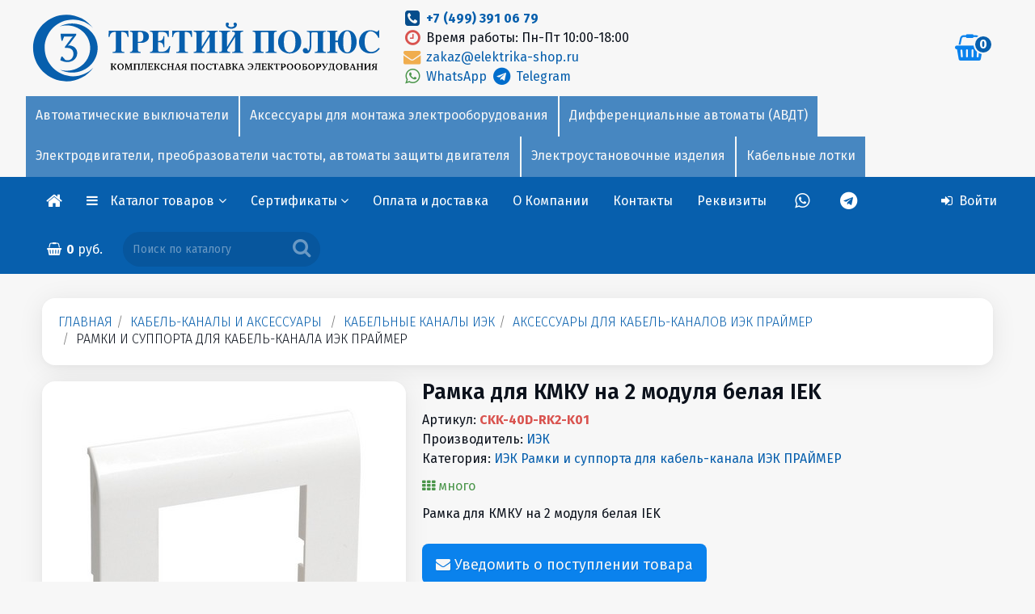

--- FILE ---
content_type: text/html; charset=windows-1251
request_url: https://elektrika-shop.ru/ramka_dlya_kmku_na_2_modulya_belaya_iek-ckk_40d_rk2_k01.htm
body_size: 68699
content:
<!DOCTYPE html>
<html lang="ru">
<head>
<meta http-equiv="X-UA-Compatible" content="IE=edge">
<meta name="author" content="" />
<meta name="audience" content="All" />
<meta name="allow-search" content="yes" />
<meta name="robots" content="index,follow" />
<link rel="icon" href="/favicon.ico" type="image/x-icon" />
<link rel="shortcut icon" href="/favicon.ico" type="image/x-icon" />
<link rel="icon" type="image/png" href="/favicon.png" />
<link rel="icon" type="image/png" sizes="192x192" href="/logo.png">
<meta name="viewport" content="width=device-width, user-scalable=yes" />
<meta name="HandheldFriendly" content="true" />
<meta name="apple-touch-fullscreen" content="yes" />
<meta name="google-site-verification" content="MHHhsFsJyv7kVNQPJpkOVZxdvcREjWH8rYwxiFG7sBk" />
<meta name="yandex-verification" content="51642650b18015eb" />
<meta name="yandex-verification" content="51642650b18015eb" /><meta name="keywords" content="CKK-40D-RK2-K01, цена CKK-40D-RK2-K01, купить CKK-40D-RK2-K01, кабель-каналы и аксессуары, кабельные каналы иэк, аксессуары для кабель-каналов иэк праймер, рамки и суппорта для кабель-канала иэк праймер, Рамка для КМКУ на 2 модуля белая IEK, купить Рамка для КМКУ на 2 модуля белая IEK, цена Рамка для КМКУ на 2 модуля белая IEK " />
<meta name="description" content="Купить рамку и суппорт для КМКУ на 2 модуля белая ИЭК, CKK-40D-RK2-K01, цена оптом" />
<meta http-equiv="Content-Type" content="text/html; charset=windows-1251" />
<title>Купить рамку и суппорт для КМКУ на 2 модуля белая ИЭК, CKK-40D-RK2-K01 цена</title>
<meta property="og:type" content="product" />
<meta property="og:url" content="https://elektrika-shop.ru/ramka_dlya_kmku_na_2_modulya_belaya_iek-ckk_40d_rk2_k01.htm" />
<meta property="og:image" content="https://elektrika-shop.ru/photos/korob/aksessuar/CKK-40D-RK2-K01.jpg" id=ogm />
<meta property="og:description" content="Купить рамку и суппорт для КМКУ на 2 модуля белая ИЭК, CKK-40D-RK2-K01, цена оптом" />
<meta property="og:title" content="Купить рамку и суппорт для КМКУ на 2 модуля белая ИЭК, CKK-40D-RK2-K01 цена" />
<meta prefix="fb: http://ogp.me/ns/fb#" property="fb:admins" content="" />
<link rel="canonical" href="https://elektrika-shop.ru/ramka_dlya_kmku_na_2_modulya_belaya_iek-ckk_40d_rk2_k01.htm"/>

<base href="https://elektrika-shop.ru/">
<link rel="stylesheet" href="https://elektrika-shop.ru/css/owl.carousel.min.css"><link rel="stylesheet" href="https://elektrika-shop.ru/css/owl.theme.default.min.css"><link rel="stylesheet" href="https://elektrika-shop.ru/css/blueimp-gallery.min.css"><script type="text/javascript" src="https://elektrika-shop.ru/js/jquery-1.11.3.min.js"></script><script type="text/javascript" src="https://elektrika-shop.ru/js/tether.min.js"></script><script type="text/javascript" src="https://elektrika-shop.ru/js/touch.js"></script><script type="text/javascript" src="https://elektrika-shop.ru/js/bootstrap.js"></script><script type="text/javascript" src="https://elektrika-shop.ru/js/bootstrap3-typeahead.js"></script><link href="https://elektrika-shop.ru/css/bootstrap.css" rel="stylesheet" type="text/css" media="screen" /><script type="text/javascript" src="https://elektrika-shop.ru/js/jquery.js"></script><script type="text/javascript" src="https://elektrika-shop.ru/js/jquery.maskedinput.min.js"></script><!--link href="https://elektrika-shop.ru/css/jquery.mCustomScrollbar.css" rel="stylesheet" type="text/css" /><script src="https://elektrika-shop.ru/js/jquery.mCustomScrollbar.min.js"></script--><script src="https://elektrika-shop.ru/js/zoomsl-3.0.js"></script><script type="text/javascript" src="https://elektrika-shop.ru/js/jquery.mousewheel.min.js"></script><script type="text/javascript" src="https://elektrika-shop.ru/js/bootstrap-slider.js"></script><link href="https://elektrika-shop.ru/css/bootstrap-slider.css" rel="stylesheet" type="text/css" media="screen" /><script type="text/javascript" src="https://elektrika-shop.ru/js/jquery.magnific-popup.js"></script><link href="https://elektrika-shop.ru/css/magnific-popup.css" rel="stylesheet" type="text/css" media="screen" /><link type='text/css' rel="stylesheet" href="https://elektrika-shop.ru/css/font-awesome.min.css" /><!--[if IE 7]><link type='text/css' rel="stylesheet" href="https://elektrika-shop.ru/css/font-awesome-ie7.min.css"><![endif]--><!--[if IE]><script src="https://elektrika-shop.ru/js/html5shiv.js"></script><![endif]--><link href="https://elektrika-shop.ru/css/emoji.css" rel="stylesheet" type="text/css" media="screen"/><link href="https://elektrika-shop.ru/css/prettify.css" rel="stylesheet" type="text/css" media="screen"/><link href="https://elektrika-shop.ru/css/datepicker.css" rel="stylesheet" type="text/css" media="screen" /><link href="https://elektrika-shop.ru/css/jquery-ui.css" rel="stylesheet" type="text/css" media="screen" /><link href='//fonts.googleapis.com/css?family=Fira+Sans:100,200,300,400,500,600,700,800,900&subset=latin,cyrillic-ext' rel='stylesheet' type='text/css' /><link href='//fonts.googleapis.com/css?family=Fira+Sans:100,200,300,400,500,600,700,800,900&subset=latin,cyrillic-ext' rel='stylesheet' type='text/css' /><link href="https://elektrika-shop.ru/style.php?css=9322a6d3662e10d68da189170f878b93&1769793268" rel="stylesheet" type="text/css" media="screen" /><script type="text/javascript" src="https://elektrika-shop.ru/js/owl.carousel.min.js"></script>
</head>
<body  class="mbg language-none"><div id="overDiv" style="position:absolute; visibility:hidden; z-index:999;"></div> <div class="outerbox" id="outerbox"><div id="main_background" class="carouselbox"></div><div style="top:0px; margin-bottom:0px; position: relative; z-index: 0;" class=cc></div><div id=mdiv0><div style="position: relative; z-index:1;" id=mdiv1><div class="contentbox" id=contentbox><div class=incbx><div class="topbar-inner" style="" id=navtopper><div class=inntp><table class="intbl"><tbody class=pd5><tr><td align=left valign=middle class="lfmob" id=tinlogo style="white-space:nowrap;"><a href="https://elektrika-shop.ru/" title="Только оригинальная продукция / Честные цены / Гарантировано качественный товар" class=inlogo><span class=lgbig><img alt="ТРЕТИЙ ПОЛЮС" src=logo3polus22.svg></span><span class=lgmin><img alt="ТРЕТИЙ ПОЛЮС" src=logo3polus.svg></span></a></td><td width=100% valign=middle class="lfmob t0003"><div class=d0003><div class="ll w50 pull-left"><a href="tel:+74993910679"><i class="fa fa-phone-square fa-lg fa-fw nc4"></i> </a> <strong><a href="tel:+74993910679">+7 (499) 391 06 79</a></strong><br /><i class="fa fa-clock-o fa-lg fa-fw red"></i> Время работы: Пн-Пт 10:00-18:00<br /><a href="mailto:zakaz@elektrika-shop.ru"><i class="fa fa-envelope fa-lg fa-fw orange"></i> zakaz@elektrika-shop.ru</a><br /><a href="whatsapp://send?phone=+79256763032" title="Whatsapp"><i class="fa fa-whatsapp fa-lg fa-fw green"></i>&nbsp;WhatsApp&nbsp;</a><a href="https://t.me/TretiyPolus"><i class="fa fa-telegram fa-lg fa-fw blue"></i> Telegram</a></div>
</div></td><td valign=middle class=rr style="overflow: hidden; vertical-align: middle;" id=tinbg><div id=bigb class="ib cc nowrap"><a href="https://elektrika-shop.ru/index.php?action=basket" title="Корзина" class=tlt data-toggle="tooltip" data-placement="bottom"><i id=tbs class="fa fa-shopping-basket fa-2x"></i><span id=itemcount class="label label-primary">0</span></a></div></td></tr></tbody></table><div id=camenu class="camenu cmn1"><!-- 100 --><div class="nowrap onavi4 dropdown noactive manavtomaticheskie_vyikluchateli ct_avtomaticheskie_vyikluchateli ct_avtomaticheskie_vyikluchateli manavtomaticheskie_vyikluchateli"><!-- #1Автоматические выключатели --><a href="https://elektrika-shop.ru/cat/avtomaticheskie_vyikluchateli" />Автоматические выключатели</a><!-- #2Автоматические выключатели --></div><!-- aksessuaryi_dlya_montaja_elektrooborudovaniya --><div class="nowrap onavi4 dropdown noactive manaksessuaryi_dlya_montaja_elektrooborudovaniya ct_aksessuaryi_dlya_montaja_elektrooborudovaniya ct_aksessuaryi_dlya_montaja_elektrooborudovaniya manaksessuaryi_dlya_montaja_elektrooborudovaniya"><!-- #1Аксессуары для монтажа электрооборудования --><a href="https://elektrika-shop.ru/cat/aksessuaryi_dlya_montaja_elektrooborudovaniya" />Аксессуары для монтажа электрооборудования</a><!-- #2Аксессуары для монтажа электрооборудования --></div><!-- differentzialnyie_avtomatyi_avdt --><div class="nowrap onavi4 dropdown noactive mandifferentzialnyie_avtomatyi__avdt ct_differentzialnyie_avtomatyi__avdt ct_differentzialnyie_avtomatyi_avdt mandifferentzialnyie_avtomatyi_avdt"><!-- #1Дифференциальные автоматы (АВДТ) --><a href="https://elektrika-shop.ru/cat/differentzialnyie_avtomatyi_avdt" />Дифференциальные автоматы (АВДТ)</a><!-- #2Дифференциальные автоматы (АВДТ) --></div><!-- elektrodvigateli_preobrazovateli_chastotyi_avtomatyi_zaschityi_dvigatelya --><div class="nowrap onavi4 dropdown noactive manelektrodvigateli__preobrazovateli_chastotyi__avtomatyi_zaschityi_dvigatelya ct_elektrodvigateli__preobrazovateli_chastotyi__avtomatyi_zaschityi_dvigatelya ct_elektrodvigateli_preobrazovateli_chastotyi_avtomatyi_zaschityi_dvigatelya manelektrodvigateli_preobrazovateli_chastotyi_avtomatyi_zaschityi_dvigatelya"><!-- #1Электродвигатели, преобразователи частоты, автоматы защиты двигателя --><a href="https://elektrika-shop.ru/cat/elektrodvigateli_preobrazovateli_chastotyi_avtomatyi_zaschityi_dvigatelya" />Электродвигатели, преобразователи частоты, автоматы защиты двигателя</a><!-- #2Электродвигатели, преобразователи частоты, автоматы защиты двигателя --></div><!-- elektroustanovochnyie_izdeliya --><div class="nowrap onavi4 dropdown noactive manelektroustanovochnyie_izdeliya ct_elektroustanovochnyie_izdeliya ct_elektroustanovochnyie_izdeliya manelektroustanovochnyie_izdeliya"><!-- #1Электроустановочные изделия --><a href="https://elektrika-shop.ru/cat/elektroustanovochnyie_izdeliya" />Электроустановочные изделия</a><!-- #2Электроустановочные изделия --></div><!-- kabelnyie_lotki --><div class="nowrap onavi4 dropdown noactive mankabelnyie_lotki ct_kabelnyie_lotki ct_kabelnyie_lotki mankabelnyie_lotki"><!-- #1Кабельные лотки --><a href="https://elektrika-shop.ru/cat/kabelnyie_lotki" />Кабельные лотки</a><!-- #2Кабельные лотки --></div></div></div></div><div class="navbar  nnn" id="fxed">
<div class="navbar-inner nh0" style="white-space:nowrap;" id=naviner>
<div class="container" style="margin-bottom:0px;" id=navbarcontainer>
<div class="nav-collapse navbar-responsive-collapse ww"><ul class="nav fixedmenu_inner" id=inrnav><li id=inmenu class=f1><a class=cu><i class="fa fa-reorder nc1 fa-2x"></i><span class="ib ml itm">Меню</span></a></li>
<li class="f1 logomini"><a href="/" title="Главная"><i class="fa fa-home nc1 fa-lg"></i></a></li>
<li id=CMenu class="dropdown noactive"><a aria-expanded="true" class="dropdown-toggle cu" data-toggle="dropdown" data-href=#catalogue>Каталог товаров <i class="fa fa-angle-down pull-right"></i></a><ul class="dropdown-menu dropdown-menu-left catim" style="text-align: left;"><!-- menu catalogue3 --><div class="panel-group topmenu3" id="cat_acc32" role="tablist" aria-multiselectable="true"><div id=catalog_container3><div id=cr_><!-- 100Автоматические выключатели --><h4 class="lcat1" style="margin-bottom: 0px; padding: 5px;">
<a href="cat/avtomaticheskie_vyikluchateli" rel="cat/avtomaticheskie_vyikluchateli" class="blk mr"><img class="lgd2 c05" src="https://elektrika-shop.ru/images/pix.gif" style="background-image: url(https://elektrika-shop.ru/photos/avtomatika/avtomat/203.jpg);"><span class="oum">Автоматические выключатели</span></a></h4>
<!-- Аксессуары для монтажа электрооборудования --><h4 class="lcat1" style="margin-bottom: 0px; padding: 5px;">
<a href="cat/aksessuaryi_dlya_montaja_elektrooborudovaniya" rel="cat/aksessuaryi_dlya_montaja_elektrooborudovaniya" class="blk mr"><img class="lgd2 c05" src="https://elektrika-shop.ru/images/pix.gif" style="background-image: url(https://elektrika-shop.ru/photos/krepez/EX-IZ10-C15-15-10-K03.jpg);"><span class="oum">Аксессуары для монтажа электрооборудования</span></a></h4>
<!-- Дифференциальные автоматы (АВДТ) --><h4 class="lcat1" style="margin-bottom: 0px; padding: 5px;">
<a href="cat/differentzialnyie_avtomatyi_avdt" rel="cat/differentzialnyie_avtomatyi_avdt" class="blk mr"><img class="lgd2 c05" src="https://elektrika-shop.ru/images/pix.gif" style="background-image: url(https://elektrika-shop.ru/photos/avtomatika/avtomat/2CSR255080R1164.jpg);"><span class="oum">Дифференциальные автоматы (АВДТ)</span></a></h4>
<!-- Кабель, провод --><h4 class="lcat1" style="margin-bottom: 0px; padding: 5px;">
<a href="cat/kabel_provod" rel="cat/kabel_provod" class="blk mr"><img class="lgd2 c05" src="https://elektrika-shop.ru/images/pix.gif" style="background-image: url(https://elektrika-shop.ru/photos/kabel/u0007886.jpg);"><span class="oum">Кабель, провод</span></a></h4>
<!-- Кабель-каналы и аксессуары --><h4 class="lcat1" style="margin-bottom: 0px; padding: 5px;">
<a href="cat/kabel_kanalyi_i_aksessuaryi" rel="cat/kabel_kanalyi_i_aksessuaryi" class="blk mr"><img class="lgd2 c05" src="https://elektrika-shop.ru/images/pix.gif" style="background-image: url(https://elektrika-shop.ru/photos/korob/sv-b.jpg);"><span class="oum">Кабель-каналы и аксессуары</span></a></h4>
<!-- Кабельные лотки --><h4 class="lcat1" style="margin-bottom: 0px; padding: 5px;">
<a href="cat/kabelnyie_lotki" rel="cat/kabelnyie_lotki" class="blk mr"><img class="lgd2 c05" src="https://elektrika-shop.ru/images/pix.gif" style="background-image: url(https://elektrika-shop.ru/photos/lotok/CLP10-050-050-3.jpeg);"><span class="oum">Кабельные лотки</span></a></h4>
<!-- Контакторы, пускатели --><h4 class="lcat1" style="margin-bottom: 0px; padding: 5px;">
<a href="cat/kontaktoryi_puskateli" rel="cat/kontaktoryi_puskateli" class="blk mr"><img class="lgd2 c05" src="https://elektrika-shop.ru/images/pix.gif" style="background-image: url(https://elektrika-shop.ru/photos/avtomatika/kontaktory/af38.jpg);"><span class="oum">Контакторы, пускатели</span></a></h4>
<!-- Лампы --><h4 class="lcat1" style="margin-bottom: 0px; padding: 5px;">
<a href="cat/lampyi" rel="cat/lampyi" class="blk mr"><img class="lgd2 c05" src="https://elektrika-shop.ru/images/pix.gif" style="background-image: url(https://elektrika-shop.ru/photos/lamps/LLF-A60-7-230-30-E27-CL.jpg);"><span class="oum">Лампы</span></a></h4>
<!-- Металлорукав, трубы металлические --><h4 class="lcat1" style="margin-bottom: 0px; padding: 5px;">
<a href="cat/metallorukav_trubyi_metallicheskie" rel="cat/metallorukav_trubyi_metallicheskie" class="blk mr"><img class="lgd2 c05" src="https://elektrika-shop.ru/images/pix.gif" style="background-image: url(https://elektrika-shop.ru/photos/korob/CM10-20-050.jpg);"><span class="oum">Металлорукав, трубы металлические</span></a></h4>
<!-- Обогреватели --><h4 class="lcat1" style="margin-bottom: 0px; padding: 5px;">
<a href="cat/obogrevateli" rel="cat/obogrevateli" class="blk mr"><img class="lgd2 c05" src="https://elektrika-shop.ru/images/pix.gif" style="background-image: url(https://elektrika-shop.ru/photos/ballu/ns_1133821.jpg);"><span class="oum">Обогреватели</span></a></h4>
<!-- Плавкие вставки, держатели --><h4 class="lcat1" style="margin-bottom: 0px; padding: 5px;">
<a href="cat/plavkie_vstavki_derjateli" rel="cat/plavkie_vstavki_derjateli" class="blk mr"><img class="lgd2 c05" src="https://elektrika-shop.ru/images/pix.gif" style="background-image: url(https://elektrika-shop.ru/photos/vstavki/ppn-33.jpg);"><span class="oum">Плавкие вставки, держатели</span></a></h4>
<!-- Пластиковые трубы ПВХ, ПНД, аксессуары и крепеж для труб --><h4 class="lcat1" style="margin-bottom: 0px; padding: 5px;">
<a href="cat/plastikovyie_trubyi_pvh_pnd_aksessuaryi_i_krepej_dlya_trub" rel="cat/plastikovyie_trubyi_pvh_pnd_aksessuaryi_i_krepej_dlya_trub" class="blk mr"><img class="lgd2 c05" src="https://elektrika-shop.ru/images/pix.gif" style="background-image: url(https://elektrika-shop.ru/photos/korob/CTG20-16-K41-100I.jpg);"><span class="oum">Пластиковые трубы ПВХ, ПНД, аксессуары и крепеж для труб</span></a></h4>
<!-- Прожекторы --><h4 class="lcat1" style="margin-bottom: 0px; padding: 5px;">
<a href="cat/projektoryi" rel="cat/projektoryi" class="blk mr"><img class="lgd2 c05" src="https://elektrika-shop.ru/images/pix.gif" style="background-image: url(https://elektrika-shop.ru/photos/projector/14143.jpg);"><span class="oum">Прожекторы</span></a></h4>
<!-- Распределительные щиты, боксы, электрошкафы, аксессуары --><h4 class="lcat1" style="margin-bottom: 0px; padding: 5px;">
<a href="cat/raspredelitelnyie_schityi_boksyi_elektroshkafyi_aksessuaryi" rel="cat/raspredelitelnyie_schityi_boksyi_elektroshkafyi_aksessuaryi" class="blk mr"><img class="lgd2 c05" src="https://elektrika-shop.ru/images/pix.gif" style="background-image: url(https://elektrika-shop.ru/photos/shchity/2CPX077850R9999.jpg);"><span class="oum">Распределительные щиты, боксы, электрошкафы, аксессуары</span></a></h4>
<!-- Реле напряжения, вольтметры, реле времени --><h4 class="lcat1" style="margin-bottom: 0px; padding: 5px;">
<a href="cat/rele_napryajeniya_voltmetryi_rele_vremeni" rel="cat/rele_napryajeniya_voltmetryi_rele_vremeni" class="blk mr"><img class="lgd2 c05" src="https://elektrika-shop.ru/images/pix.gif" style="background-image: url(https://elektrika-shop.ru/photos/avtomatika/rele/cm_efs.jpg);"><span class="oum">Реле напряжения, вольтметры, реле времени</span></a></h4>
<!-- Реле напряжения, контроля и защиты, таймеры --><h4 class="lcat1" style="margin-bottom: 0px; padding: 5px;">
<a href="cat/rele_napryajeniya_kontrolya_i_zaschityi_taymeryi" rel="cat/rele_napryajeniya_kontrolya_i_zaschityi_taymeryi" class="blk mr"><img class="lgd2 c05" src="https://elektrika-shop.ru/images/pix.gif" style="background-image: url(https://elektrika-shop.ru/photos/rele/3425600113.jpg);"><span class="oum">Реле напряжения, контроля и защиты, таймеры</span></a></h4>
<!-- Рубильники --><h4 class="lcat1" style="margin-bottom: 0px; padding: 5px;">
<a href="cat/rubilniki" rel="cat/rubilniki" class="blk mr"><img class="lgd2 c05" src="https://elektrika-shop.ru/images/pix.gif" style="background-image: url(https://elektrika-shop.ru/photos/TDM/rubilniki/TDM-SQ0744-0001.jpg);"><span class="oum">Рубильники</span></a></h4>
<!-- Светильники --><h4 class="lcat1" style="margin-bottom: 0px; padding: 5px;">
<a href="cat/svetilniki" rel="cat/svetilniki" class="blk mr"><img class="lgd2 c05" src="https://elektrika-shop.ru/images/pix.gif" style="background-image: url(https://elektrika-shop.ru/photos/svetilniki2/SQ0310-0009.jpg);"><span class="oum">Светильники</span></a></h4>
<!-- Светосигнальные лампы, кнопки управления и переключатели --><h4 class="lcat1" style="margin-bottom: 0px; padding: 5px;">
<a href="cat/svetosignalnyie_lampyi_knopki_upravleniya_i_perekluchateli" rel="cat/svetosignalnyie_lampyi_knopki_upravleniya_i_perekluchateli" class="blk mr"><img class="lgd2 c05" src="https://elektrika-shop.ru/images/pix.gif" style="background-image: url(https://elektrika-shop.ru/photos/lampa2/bkp10_1_k01.jpg);"><span class="oum">Светосигнальные лампы, кнопки управления и переключатели</span></a></h4>
<!-- Силовые разъёмы --><h4 class="lcat1" style="margin-bottom: 0px; padding: 5px;">
<a href="cat/silovyie_razyomyi" rel="cat/silovyie_razyomyi" class="blk mr"><img class="lgd2 c05" src="https://elektrika-shop.ru/images/pix.gif" style="background-image: url(https://elektrika-shop.ru/photos/iek/connectors/PSN52-032-5.jpg);"><span class="oum">Силовые разъёмы</span></a></h4>
<!-- Стабилизаторы, трансформаторы, блоки питания --><h4 class="lcat1" style="margin-bottom: 0px; padding: 5px;">
<a href="cat/stabilizatoryi_transformatoryi_bloki_pitaniya" rel="cat/stabilizatoryi_transformatoryi_bloki_pitaniya" class="blk mr"><img class="lgd2 c05" src="https://elektrika-shop.ru/images/pix.gif" style="background-image: url(https://elektrika-shop.ru/photos/transformator/2CSM228785R0802_1.jpg);"><span class="oum">Стабилизаторы, трансформаторы, блоки питания</span></a></h4>
<!-- Счетчики электроэнергии (Электросчетчики) --><h4 class="lcat1" style="margin-bottom: 0px; padding: 5px;">
<a href="cat/schetchiki_elektroenergii_elektroschetchiki" rel="cat/schetchiki_elektroenergii_elektroschetchiki" class="blk mr"><img class="lgd2 c05" src="https://elektrika-shop.ru/images/pix.gif" style="background-image: url(https://elektrika-shop.ru/photos/shetchiki/201.2.jpg);"><span class="oum">Счетчики электроэнергии (Электросчетчики)</span></a></h4>
<!-- Телекоммуникационное оборудование --><h4 class="lcat1" style="margin-bottom: 0px; padding: 5px;">
<a href="cat/telekommunikatzionnoe_oborudovanie" rel="cat/telekommunikatzionnoe_oborudovanie" class="blk mr"><img class="lgd2 c05" src="https://elektrika-shop.ru/images/pix.gif" style="background-image: url(https://elektrika-shop.ru/photos/ITK/cs3_1c5eu_fps.jpg);"><span class="oum">Телекоммуникационное оборудование</span></a></h4>
<!-- Теплые полы, обогрев труб, терморегуляторы --><h4 class="lcat1" style="margin-bottom: 0px; padding: 5px;">
<a href="cat/teplyie_polyi_obogrev_trub_termoregulyatoryi" rel="cat/teplyie_polyi_obogrev_trub_termoregulyatoryi" class="blk mr"><img class="lgd2 c05" src="https://elektrika-shop.ru/images/pix.gif" style="background-image: url(https://elektrika-shop.ru/photos/thermo/ns_1128282.jpg);"><span class="oum">Теплые полы, обогрев труб, терморегуляторы</span></a></h4>
<!-- Удлинители электрические, вилки и розетки каучуковые, колодки --><h4 class="lcat1" style="margin-bottom: 0px; padding: 5px;">
<a href="cat/udliniteli_elektricheskie_vilki_i_rozetki_kauchukovyie_kolodki" rel="cat/udliniteli_elektricheskie_vilki_i_rozetki_kauchukovyie_kolodki" class="blk mr"><img class="lgd2 c05" src="https://elektrika-shop.ru/images/pix.gif" style="background-image: url(https://elektrika-shop.ru/photos/connectors/602227.jpg);"><span class="oum">Удлинители электрические, вилки и розетки каучуковые, колодки</span></a></h4>
<!-- УЗО Выключатели дифференциального тока (ВДТ) --><h4 class="lcat1" style="margin-bottom: 0px; padding: 5px;">
<a href="cat/uzo_vyikluchateli_differentzialnogo_toka_vdt" rel="cat/uzo_vyikluchateli_differentzialnogo_toka_vdt" class="blk mr"><img class="lgd2 c05" src="https://elektrika-shop.ru/images/pix.gif" style="background-image: url(https://elektrika-shop.ru/photos/avtomatika/dif/2CSF202004R1250.jpg);"><span class="oum">УЗО Выключатели дифференциального тока (ВДТ)</span></a></h4>
<!-- Электродвигатели, преобразователи частоты, автоматы защиты двигателя --><h4 class="lcat1" style="margin-bottom: 0px; padding: 5px;">
<a href="cat/elektrodvigateli_preobrazovateli_chastotyi_avtomatyi_zaschityi_dvigatelya" rel="cat/elektrodvigateli_preobrazovateli_chastotyi_avtomatyi_zaschityi_dvigatelya" class="blk mr"><img class="lgd2 c05" src="https://elektrika-shop.ru/images/pix.gif" style="background-image: url(https://elektrika-shop.ru/photos/iek/dvigatel/1081.jpg);"><span class="oum">Электродвигатели, преобразователи частоты, автоматы защиты двигателя</span></a></h4>
<!-- Электроустановочные изделия --><h4 class="lcat1" style="margin-bottom: 0px; padding: 5px;">
<a href="cat/elektroustanovochnyie_izdeliya" rel="cat/elektroustanovochnyie_izdeliya" class="blk mr"><img class="lgd2 c05" src="https://elektrika-shop.ru/images/pix.gif" style="background-image: url(https://elektrika-shop.ru/photos/Quteo/782240.jpg);"><span class="oum">Электроустановочные изделия</span></a></h4></div><div id=destin></div></div><span class=hidden id=csessclear3></span></div>
<span class=clearfix></span></ul>
</li>
<li class="dropdown noactive sub-elektrika-shop cl-qnrT7X" id="lqnrT7X"><a href="index.php?pubid=sertifikaty" class="dropdown-toggle" data-toggle="dropdown" aria-expanded="false">Сертификаты <i class="fa fa-angle-down"></i></a><ul class="dropdown-menu ll">
<div class="panel acmenu acm bgnc12 sub-elektrika-shop cl-BLq6J1">
<li><a href="index.php?pubid=sertifikaty__iek" class="pull-left ib pbd sub-elektrika-shop cl-BLq6J1">IEK</a><a rel="nofollow" class="pull-right blk yacm ib collapsed in sub-elektrika-shop cl-5J2Il5" data-toggle="collapse" data-parent="#acd_5J2Il5" href="#5J2Il5" aria-expanded="false" id="l5J2Il5"></a><div class=clearfix></div></li>
</div>
<div id="5J2Il5" class="panel-collapse collapse sub-elektrika-shop cl-5J2Il5" aria-expanded="false">
<div class="panel-body borl">
<div class="panel acmenu acm bgnc12 sub-elektrika-shop cl-YV2zUA">
<li><a href="index.php?pubid=sertifikaty__iek__avtomaticheskie-vyklyuchateli" class="pull-left ib pbd sub-elektrika-shop cl-YV2zUA">Автоматические выключатели</a><a rel="nofollow" class="pull-right blk yacm ib collapsed in sub-elektrika-shop cl-58gf0i" data-toggle="collapse" data-parent="#acd_58gf0i" href="#58gf0i" aria-expanded="false" id="l58gf0i"></a><div class=clearfix></div></li>
</div>
<div id="58gf0i" class="panel-collapse collapse sub-elektrika-shop cl-58gf0i" aria-expanded="false">
<div class="panel-body borl">
<li class="sub-elektrika-shop cl-gBx7JX"><a href="index.php?pub=sertifikaty__iek__avtomaticheskie-vyklyuchateli__serii-armat">Автоматические выключатели ИЭК серии Армат</a></li>
<div class="panel acmenu acm bgnc12 sub-elektrika-shop cl-T4vBaJ">
<li><a href="index.php?pubid=sertifikaty__iek__avtomaticheskie-vyklyuchateli__avtomaticheskie-vyklyuchateli-iek-serii-generica" class="pull-left ib pbd sub-elektrika-shop cl-T4vBaJ">Автоматические выключатели ИЭК серии GENERICA</a><a rel="nofollow" class="pull-right blk yacm ib collapsed in sub-elektrika-shop cl-XWKbxj" data-toggle="collapse" data-parent="#acd_XWKbxj" href="#XWKbxj" aria-expanded="false" id="lXWKbxj"></a><div class=clearfix></div></li>
</div>
<div id="XWKbxj" class="panel-collapse collapse sub-elektrika-shop cl-XWKbxj" aria-expanded="false">
<div class="panel-body borl">
</div>
</div>

<div class="panel acmenu acm bgnc12 sub-elektrika-shop cl-gPT3Pm">
<li><a href="index.php?pubid=sertifikaty__iek__avtomaticheskie-vyklyuchateli__avtomaticheskie-vyklyuchateli-iek-va47-29" class="pull-left ib pbd sub-elektrika-shop cl-gPT3Pm">Автоматические выключатели ИЭК ВА47-29, ВА47-100, ВА47-150.</a><a rel="nofollow" class="pull-right blk yacm ib collapsed in sub-elektrika-shop cl-wTRpwa" data-toggle="collapse" data-parent="#acd_wTRpwa" href="#wTRpwa" aria-expanded="false" id="lwTRpwa"></a><div class=clearfix></div></li>
</div>
<div id="wTRpwa" class="panel-collapse collapse sub-elektrika-shop cl-wTRpwa" aria-expanded="false">
<div class="panel-body borl">
</div>
</div>

<div class="panel acmenu acm bgnc12 sub-elektrika-shop cl-leZAeN">
<li><a href="index.php?pubid=sertifikaty__iek__avtomaticheskie-vyklyuchateli__avtomaticheskie-vyklyuchateli-iek-armat-m06n-6ka-dc-postoyannogo-toka" class="pull-left ib pbd sub-elektrika-shop cl-leZAeN">Автоматические выключатели ИЭК ARMAT M06N 6кА DC постоянного тока</a><a rel="nofollow" class="pull-right blk yacm ib collapsed in sub-elektrika-shop cl-ZhyvG7" data-toggle="collapse" data-parent="#acd_ZhyvG7" href="#ZhyvG7" aria-expanded="false" id="lZhyvG7"></a><div class=clearfix></div></li>
</div>
<div id="ZhyvG7" class="panel-collapse collapse sub-elektrika-shop cl-ZhyvG7" aria-expanded="false">
<div class="panel-body borl">
</div>
</div>

</div>
</div>

<div class="panel acmenu acm bgnc12 sub-elektrika-shop cl-swRkCZ">
<li><a href="index.php?pubid=sertifikaty__iek__elektrodvigateli" class="pull-left ib pbd sub-elektrika-shop cl-swRkCZ">Электродвигатели</a><a rel="nofollow" class="pull-right blk yacm ib collapsed in sub-elektrika-shop cl-FDphUU" data-toggle="collapse" data-parent="#acd_FDphUU" href="#FDphUU" aria-expanded="false" id="lFDphUU"></a><div class=clearfix></div></li>
</div>
<div id="FDphUU" class="panel-collapse collapse sub-elektrika-shop cl-FDphUU" aria-expanded="false">
<div class="panel-body borl">
<li class="sub-elektrika-shop cl-YzDn6Y"><a href="index.php?pub=sertifikaty__iek__elektrodvigateli__seriya-abs">Общепромышленные электродвигатели ИЭК DRIVE асинхронные</a></li>
<div class="panel acmenu acm bgnc12 sub-elektrika-shop cl-MfpGc4">
<li><a href="index.php?pubid=sertifikaty__iek__elektrodvigateli__puskateli-serii-prk-32-torgovoy-marki-iek" class="pull-left ib pbd sub-elektrika-shop cl-MfpGc4">Пускатели серии ПРК-32 торговой марки ИЭК</a><a rel="nofollow" class="pull-right blk yacm ib collapsed in sub-elektrika-shop cl-nSLAPG" data-toggle="collapse" data-parent="#acd_nSLAPG" href="#nSLAPG" aria-expanded="false" id="lnSLAPG"></a><div class=clearfix></div></li>
</div>
<div id="nSLAPG" class="panel-collapse collapse sub-elektrika-shop cl-nSLAPG" aria-expanded="false">
<div class="panel-body borl">
</div>
</div>

<div class="panel acmenu acm bgnc12 sub-elektrika-shop cl-q7mPq4">
<li><a href="index.php?pubid=sertifikaty__iek__elektrodvigateli__preobrazovatel-chastoty-control" class="pull-left ib pbd sub-elektrika-shop cl-q7mPq4">Преобразователь частоты CONTROL</a><a rel="nofollow" class="pull-right blk yacm ib collapsed in sub-elektrika-shop cl-Rpucu0" data-toggle="collapse" data-parent="#acd_Rpucu0" href="#Rpucu0" aria-expanded="false" id="lRpucu0"></a><div class=clearfix></div></li>
</div>
<div id="Rpucu0" class="panel-collapse collapse sub-elektrika-shop cl-Rpucu0" aria-expanded="false">
<div class="panel-body borl">
</div>
</div>

</div>
</div>

<div class="panel acmenu acm bgnc12 sub-elektrika-shop cl-6lWmGO">
<li><a href="index.php?pubid=sertifikaty__iek__svidetelstvo-oficialnogo-dilera-iek" class="pull-left ib pbd sub-elektrika-shop cl-6lWmGO">Свидетельство официального дилера ИЭК</a><a rel="nofollow" class="pull-right blk yacm ib collapsed in sub-elektrika-shop cl-j0JmjM" data-toggle="collapse" data-parent="#acd_j0JmjM" href="#j0JmjM" aria-expanded="false" id="lj0JmjM"></a><div class=clearfix></div></li>
</div>
<div id="j0JmjM" class="panel-collapse collapse sub-elektrika-shop cl-j0JmjM" aria-expanded="false">
<div class="panel-body borl">
</div>
</div>

<div class="panel acmenu acm bgnc12 sub-elektrika-shop cl-fXZzHd">
<li><a href="index.php?pubid=sertifikaty__iek__svetilniki" class="pull-left ib pbd sub-elektrika-shop cl-fXZzHd">Светильники</a><a rel="nofollow" class="pull-right blk yacm ib collapsed in sub-elektrika-shop cl-Wwnism" data-toggle="collapse" data-parent="#acd_Wwnism" href="#Wwnism" aria-expanded="false" id="lWwnism"></a><div class=clearfix></div></li>
</div>
<div id="Wwnism" class="panel-collapse collapse sub-elektrika-shop cl-Wwnism" aria-expanded="false">
<div class="panel-body borl">
<div class="panel acmenu acm bgnc12 sub-elektrika-shop cl-0gUWyl">
<li><a href="index.php?pubid=sertifikaty__iek__svetilniki__svetodiodnye-svetilniki-iek-led-armstrong" class="pull-left ib pbd sub-elektrika-shop cl-0gUWyl">Светодиодные светильники ИЭК LED Армстронг</a><a rel="nofollow" class="pull-right blk yacm ib collapsed in sub-elektrika-shop cl-WO2hqW" data-toggle="collapse" data-parent="#acd_WO2hqW" href="#WO2hqW" aria-expanded="false" id="lWO2hqW"></a><div class=clearfix></div></li>
</div>
<div id="WO2hqW" class="panel-collapse collapse sub-elektrika-shop cl-WO2hqW" aria-expanded="false">
<div class="panel-body borl">
</div>
</div>

<div class="panel acmenu acm bgnc12 sub-elektrika-shop cl-diIkbP">
<li><a href="index.php?pubid=sertifikaty__iek__svetilniki__svetilnik-svetodiodnyy-iek-dvo" class="pull-left ib pbd sub-elektrika-shop cl-diIkbP">Светильник светодиодный ИЭК ДВО</a><a rel="nofollow" class="pull-right blk yacm ib collapsed in sub-elektrika-shop cl-MFaNKl" data-toggle="collapse" data-parent="#acd_MFaNKl" href="#MFaNKl" aria-expanded="false" id="lMFaNKl"></a><div class=clearfix></div></li>
</div>
<div id="MFaNKl" class="panel-collapse collapse sub-elektrika-shop cl-MFaNKl" aria-expanded="false">
<div class="panel-body borl">
</div>
</div>

<div class="panel acmenu acm bgnc12 sub-elektrika-shop cl-83VihI">
<li><a href="index.php?pubid=sertifikaty__iek__svetilniki__svetilniki-svetodiodnye-vlagozashishennye-dpo" class="pull-left ib pbd sub-elektrika-shop cl-83VihI">Светильники светодиодные влагозащищенные ДПО</a><a rel="nofollow" class="pull-right blk yacm ib collapsed in sub-elektrika-shop cl-eoSfk2" data-toggle="collapse" data-parent="#acd_eoSfk2" href="#eoSfk2" aria-expanded="false" id="leoSfk2"></a><div class=clearfix></div></li>
</div>
<div id="eoSfk2" class="panel-collapse collapse sub-elektrika-shop cl-eoSfk2" aria-expanded="false">
<div class="panel-body borl">
</div>
</div>

<div class="panel acmenu acm bgnc12 sub-elektrika-shop cl-az7ivp">
<li><a href="index.php?pubid=sertifikaty__iek__svetilniki__svetilniki-iek-dsp" class="pull-left ib pbd sub-elektrika-shop cl-az7ivp">Светильники ИЭК ДСП</a><a rel="nofollow" class="pull-right blk yacm ib collapsed in sub-elektrika-shop cl-AZoziX" data-toggle="collapse" data-parent="#acd_AZoziX" href="#AZoziX" aria-expanded="false" id="lAZoziX"></a><div class=clearfix></div></li>
</div>
<div id="AZoziX" class="panel-collapse collapse sub-elektrika-shop cl-AZoziX" aria-expanded="false">
<div class="panel-body borl">
</div>
</div>

<div class="panel acmenu acm bgnc12 sub-elektrika-shop cl-g0EZq0">
<li><a href="index.php?pubid=sertifikaty__iek__svetilniki__svetilniki-svetodiodnye-dpb-iek" class="pull-left ib pbd sub-elektrika-shop cl-g0EZq0">Светильники светодиодные ДПБ ИЭК</a><a rel="nofollow" class="pull-right blk yacm ib collapsed in sub-elektrika-shop cl-cIpTqb" data-toggle="collapse" data-parent="#acd_cIpTqb" href="#cIpTqb" aria-expanded="false" id="lcIpTqb"></a><div class=clearfix></div></li>
</div>
<div id="cIpTqb" class="panel-collapse collapse sub-elektrika-shop cl-cIpTqb" aria-expanded="false">
<div class="panel-body borl">
</div>
</div>

</div>
</div>

</div>
</div>

<div class="panel acmenu acm bgnc12 sub-elektrika-shop cl-g0eEoy">
<li><a href="index.php?pubid=sertifikaty__navigator" class="pull-left ib pbd sub-elektrika-shop cl-g0eEoy">Navigator</a><a rel="nofollow" class="pull-right blk yacm ib collapsed in sub-elektrika-shop cl-uoc6Ml" data-toggle="collapse" data-parent="#acd_uoc6Ml" href="#uoc6Ml" aria-expanded="false" id="luoc6Ml"></a><div class=clearfix></div></li>
</div>
<div id="uoc6Ml" class="panel-collapse collapse sub-elektrika-shop cl-uoc6Ml" aria-expanded="false">
<div class="panel-body borl">
<div class="panel acmenu acm bgnc12 sub-elektrika-shop cl-onWYyR">
<li><a href="index.php?pubid=sertifikaty__navigator__pasport" class="pull-left ib pbd sub-elektrika-shop cl-onWYyR">Паспорт</a><a rel="nofollow" class="pull-right blk yacm ib collapsed in sub-elektrika-shop cl-2P3yrp" data-toggle="collapse" data-parent="#acd_2P3yrp" href="#2P3yrp" aria-expanded="false" id="l2P3yrp"></a><div class=clearfix></div></li>
</div>
<div id="2P3yrp" class="panel-collapse collapse sub-elektrika-shop cl-2P3yrp" aria-expanded="false">
<div class="panel-body borl">
</div>
</div>

</div>
</div>
</ul></li><!--oplata_i_dostavka--><!--e--><li class="mnl dropdown noactive rde"><a href="index.php?page=oplata_i_dostavka">Оплата и доставка</a></li>
<!--o_kompanii--><!--g--><li class="mnl dropdown noactive rdg"><a href="index.php?page=o_kompanii">О Компании</a></li>
<!--kontaktyi--><!--n--><li class="mnl dropdown noactive rdn"><a href="index.php?page=kontaktyi">Контакты</a></li>
<!--rekvizityi--><!--w--><li class="mnl dropdown noactive rdw"><a href="index.php?page=rekvizityi">Реквизиты</a></li>
<li class="dropdown noactive mesoc"><a href="whatsapp://send?phone=+79256763032" class="soc soc-wh"><i class="fa fa-whatsapp fa-2x fa-fw" title="Заходите в наш чат в Whatsapp"></i></a><a href="https://t.me/TretiyPolus" class="soc soc-tg"><i class="fa fa-telegram fa-2x fa-fw" title="Заходите в наш чат в Telegram"></i></a></li>
<li class=f1 id=regauth><a rel="nofollow" href="https://elektrika-shop.ru/index.php?sign_in=1" title="Войти / Регистрация"><i class="fa fa-sign-in fa-fw"></i><span class="entr"> Войти</span></a></li><li class="f1 lbask" id=lbask><a id=bskt href="https://elektrika-shop.ru/index.php?action=basket&amp;flag=rus" data-original-title="Добавлено в корзину" rel="tooltip" data-placement="bottom"><i class="fa fa-shopping-basket fa-fw"></i> <strong id="scart">0</strong> руб.</a></li><li id=searchmini><form class="navbar-search blk" method="get" id="header_searcH_form" name="header_searcH_form" action="https://elektrika-shop.ru/index.php">
<div id=accordeon_search class=mr>
<div class="right-inner-addon">
    <i id=sic class="fa fa-search nvs"></i>
    <input value="" name="query" id="search_input" onkeyup="submit_search1(event); get_search_tips(this, 'rus');" type="text" class="form-control" autocomplete="off" placeholder="Поиск по каталогу" onfocus="$('#search_tips').width($('#accordeon_search').width()); $('#search_tips_cont').width($('#accordeon_search').width());" />
</div>
<input type=hidden id=search_usl value=AND /><input type=hidden name=usl value=AND /></div><div id="search_tips" class="search_tips hidden" onmouseout="hide_search_tips();" onmouseover="show_search_tips();"><div id="search_tips_cont"></div></div>
</form></li>
<span class=clearfix></span></ul>
</div>
</div>
</div>
</div><div id="topsubmenu dropdown-submenu"></div><div id=maint_tr><div id=centermenubig ><div id=centermenu style="padding: 20px; width: 100%; border: 0 !important;"><div class="titlediv ll nfp4"><ol class="breadcrumb" id=paget><li class="lnk13 lnk k_main"><a href="/">Главная</a></li><li class="lnk17 lnk k_kabel_kanalyi_i_aksessuaryi"><a href="https://elektrika-shop.ru/cat/kabel_kanalyi_i_aksessuaryi">Кабель-каналы и аксессуары</a></li>  <li class="lnk6 lnk k_kabel_kanalyi_i_aksessuaryi__kabelnyie_kanalyi_iek"><a href="https://elektrika-shop.ru/cat/kabel_kanalyi_i_aksessuaryi__kabelnyie_kanalyi_iek">Кабельные каналы ИЭК</a></li><li class="lnk6 lnk k_kabel_kanalyi_i_aksessuaryi__kabelnyie_kanalyi_iek__aksessuaryi_dlya_kabel_kanalov_iek_praymer"><a href="https://elektrika-shop.ru/cat/kabel_kanalyi_i_aksessuaryi__kabelnyie_kanalyi_iek__aksessuaryi_dlya_kabel_kanalov_iek_praymer">Аксессуары для кабель-каналов ИЭК ПРАЙМЕР</a></li><li class="lnk h1bread k_kabel_kanalyi_i_aksessuaryi_kabelnyie_kanalyi_iek__aksessuaryi_dlya_kabel_kanalov_iek_praymer__ramki_i_supporta_dlya_kabel_kanala_iek_praymer_"><a href="https://elektrika-shop.ru/kabel_kanalyi_i_aksessuaryi_kabelnyie_kanalyi_iek__aksessuaryi_dlya_kabel_kanalov_iek_praymer__ramki_i_supporta_dlya_kabel_kanala_iek_praymer_"><h2>Рамки и суппорта для кабель-канала ИЭК ПРАЙМЕР</h2></a></li></ol>  </div><div class=clearfix></div><div class=divs0><div class=cartlist>
<section itemscope itemtype="http://schema.org/Product">
	<form class=form-inline id="cartlist" name="cartlist" action="/index.php" method="POST"><input type=hidden name=mpol value=0>
	<div class="ww ll cartmain">
		<div class="icart pull-left mr" style="width: 450px;">
			<div class="in-cart-foto"><div style="display: block; position: relative;" align="center"><div style="position: absolute; top: 0px; left: 0px; z-index: 100;"></div></div><a href="https://elektrika-shop.ru/photos/korob/aksessuar/CKK-40D-RK2-K01.jpg" rel="example_group" id=magn class="magnifier bf rel cc"><div class=ilo id=ilo><i class="fa fa-spinner fa-spin"></i> Загрузка линзы</div><img itemprop="image" class=bigfoto id=lense_b src="https://elektrika-shop.ru/photos/korob/aksessuar/CKK-40D-RK2-K01.jpg"></a>
				<div class="tc"></div>
			</div>
		</div>
		<div class="ib incartd" style="width: calc(100% - 470px);">
			<h1 class="itemtitle inct ml" itemprop="name">Рамка для КМКУ на 2 модуля белая IEK</h1>
			<div class="ib ml incartd2">
				<div style="word-break: break-word;" class="ll pd5 ib lnk cart-id">Артикул: <strong class=red>CKK-40D-RK2-K01</strong></div>
				<div class=clearfix></div>
				<div style="word-break: break-word;" class="ll pd5 lnk cart-brand">Производитель: <a href="https://elektrika-shop.ru/kabel_kanalyi_i_aksessuaryi_kabelnyie_kanalyi_iek__aksessuaryi_dlya_kabel_kanalov_iek_praymer__ramki_i_supporta_dlya_kabel_kanala_iek_praymer_/%C8%DD%CA">ИЭК</a></div>
				<div style="word-break: break-word;" class="ll pd5 lnk cart-cat">Категория: <a href="https://elektrika-shop.ru/kabel_kanalyi_i_aksessuaryi_kabelnyie_kanalyi_iek__aksessuaryi_dlya_kabel_kanalov_iek_praymer__ramki_i_supporta_dlya_kabel_kanala_iek_praymer_/%C8%DD%CA">ИЭК Рамки и суппорта для кабель-канала ИЭК ПРАЙМЕР</a></div>
				<div class=clearfix></div>
				<div class="mu mb stock-info"><noindex><span class="nowrap stock green"><i class="fa fa-th"></i> много</span></noindex></div>
				<div class=it-descr-cont>
					<a href="https://elektrika-shop.ru/index.php?query=%C8%DD%CA"> </a>
					<div class=it-descr>Рамка для КМКУ на 2 модуля белая IEK<input type=hidden name="aosign" value=""><section class=hidden itemprop="description">Рамка для коробок на 2 модуля 45х45 служит для установки электроустановочных изделий с посадочным местом 45х45 в коробки типа КМКУ и КМ. - CKK-40D-RK2-K01 - CKK 40D RK2 K01</section></div>
					<div></div>
				</div>
				<div class="x0010"></div>
				
				<div class=ml></div>
				<div class=buypanel-load><div class="hidden ib" align=left id=buypanel>
					<div class="mu">
						<div class=ib>
							<div class="ib mr pull-left prcs">
								<div class="prb lnk"><a href="https://elektrika-shop.ru/callback.php?item_id=ramka_dlya_kmku_na_2_modulya_belaya_iek-ckk_40d_rk2_k01&act=subscribe" class="iframestatic btn btn-lg btn-primary"><i class="fa fa-envelope"></i> Уведомить о поступлении товара</a></div><span id=userprice></span>
							</div>
							<div class="addcliu pull-right mr">
								<div class="iqty bprim mu"></div>
								<div class="clearfix"></div>
								<div class="minup mu"></div>
							</div>
							<div class="clearfix"></div>
						</div>
					</div>
					
				</div></div>
				
			</div>
			
			<a name="cartlist"></a>
			<div><a name="play"></a></div>
			</form>
			<a name="comm"></a>
			<div style="clear: left;"></div>
		</div>
		<div id=tab_ingal><div class="tabbable">
<ul class="nav nav-pills" style="padding-bottom: 20px;">

<li class="active"><a href="#tab1" data-toggle="tab"><i class="fa fa-reorder ib mr"></i> Характеристики</a></li>





</ul>
<div class="tab-content">


<!-- description -->
<div class="tab-pane active" id="tab1" align=left><div align=left><div itemprop="propertiesList" itemscope itemtype="http://schema.org/ItemList" class="sku active" id="sku"><h3 class=charst>Характеристики Рамка для КМКУ на 2 модуля белая IEK</h3>
<!-- Вложения --><div class="customdiv cdbrend" itemprop="itemListElement" itemscope itemtype="http://schema.org/NameValueStructure"><div class="strong mr ib" itemprop="name">Бренд</div><div class="ib"><span class=lnk itemprop="value">ИЭК</span></div><br /></div>
</div>Рамка для коробок на 2 модуля 45х45 служит для установки электроустановочных изделий с посадочным местом 45х45 в коробки типа КМКУ и КМ.</div></div>
<!-- comments -->
<div class="tab-pane" id="tab3" align=left>

</div>
<!-- acessories -->
<div class="tab-pane" id="tab2" align=left>
<!-- attachments--><div class="tab-pane" id="tab5" align=left><table class="table2 pd5"><tbody></tbody></table><br></div>
</div>
</div>
			<div align=center id=car_inc></div>
		</div>
		<div class=clearfix></div>
		<div></div>
		<div align=left><div id="jsbask" class=""><div class="well cc baskload"><i class="fa fa-spinner fa-spin"></i></div><div class=clearfix></div></div></div>
	</div>
</section>
<script>
$(document).ready(function() {
$.getJSON("ajax.php?item_id=ramka_dlya_kmku_na_2_modulya_belaya_iek-ckk_40d_rk2_k01&nf=1&ajax=1", function(data) {
var userprice=data["userprice"];
var oldprice=data["oldprice"];
if(userprice<oldprice) {$("#userprice").html(" Ваша цена: <span class=newprice>"+userprice+" руб.</span>");}
});
});
</script></div><div class="cc mu mb"><i class="fa fa-clock-o"></i> <font color="#0C121C">Сегодня (Понедельник, 2 февраля 2026) наш офис начинает работу в 10:00 Europe/Moscow.</font></div></div></div><div class="hidden" id=clockdiv><a class=cu><span id="clock" style="font-size: 80%;"><span>02 февраля 2026</span><span id="clock_h" class=hidden>00</span><span class=hidden>:</span><span id="clock_m" class=hidden>06</span></span></a><input type=hidden id=viewmessage value="" /></div><!-- Insert counters below -->
</div><!-- end4 --><div class=clearfix></div></div><!-- end5 --><div class=clearfix></div>
<div id=maint_bottom></div><!-- end6 --></div></div></div></div></div></div><!-- end1 --><div class="dbl dbl1"><div class=bottom_links><div id=bottom_links_inner class=cc><div style="width:100%; position: relative;"><div class="pull-left w30 ll padr">
<div class="strong botn h4 ll"><a href="/" title="Главная">ТРЕТИЙ ПОЛЮС</a></div>
<div class="socl">В выходные и праздничные дни доставка осуществляется только по договоренности.</div>
<div class="socl">Заказы оформленные в выходные и праздничные дни обрабатываются в ближайший будний день.</div>
</div>
<div class="pull-left ib ll w40 padl"><div class="ww bmen"><!--a--><div class="strong ll h4"><a href="https://elektrika-shop.ru">Каталог</a></div><div><div class="w33 pull-left padr"><div><a data-sort="100 avtomaticheskie_vyikluchateli" href="https://elektrika-shop.ru/cat/avtomaticheskie_vyikluchateli" style="">Автоматические выключатели</a></div><div><a data-sort="99999 aksessuaryi_dlya_montaja_elektrooborudovaniya" href="https://elektrika-shop.ru/cat/aksessuaryi_dlya_montaja_elektrooborudovaniya" style="">Аксессуары для монтажа электрооборудования</a></div><div><a data-sort="99999 differentzialnyie_avtomatyi__avdt" href="https://elektrika-shop.ru/cat/differentzialnyie_avtomatyi_avdt" style="">Дифференциальные автоматы (АВДТ)</a></div><div><a data-sort="99999 elektrodvigateli__preobrazovateli_chastotyi__avtomatyi_zaschityi_dvigatelya" href="https://elektrika-shop.ru/cat/elektrodvigateli_preobrazovateli_chastotyi_avtomatyi_zaschityi_dvigatelya" style="">Электродвигатели, преобразователи частоты, автоматы защиты двигателя</a></div><div><a data-sort="99999 elektroustanovochnyie_izdeliya" href="https://elektrika-shop.ru/cat/elektroustanovochnyie_izdeliya" style="">Электроустановочные изделия</a></div><div><a data-sort="99999 kabel__provod" href="https://elektrika-shop.ru/cat/kabel_provod" style="">Кабель, провод</a></div><div><a data-sort="99999 kabel_kanalyi_i_aksessuaryi" href="https://elektrika-shop.ru/cat/kabel_kanalyi_i_aksessuaryi" style="">Кабель-каналы и аксессуары</a></div><div><a data-sort="99999 kabelnyie_lotki" href="https://elektrika-shop.ru/cat/kabelnyie_lotki" style="">Кабельные лотки</a></div><div><a data-sort="99999 kontaktoryi__puskateli" href="https://elektrika-shop.ru/cat/kontaktoryi_puskateli" style="">Контакторы, пускатели</a></div></div><div class="w33 pull-left padr"><div><a data-sort="99999 lampyi" href="https://elektrika-shop.ru/cat/lampyi" style="">Лампы</a></div><div><a data-sort="99999 metallorukav__trubyi_metallicheskie" href="https://elektrika-shop.ru/cat/metallorukav_trubyi_metallicheskie" style="">Металлорукав, трубы металлические</a></div><div><a data-sort="99999 obogrevateli" href="https://elektrika-shop.ru/cat/obogrevateli" style="">Обогреватели</a></div><div><a data-sort="99999 plastikovyie_trubyi_pvh__pnd__aksessuaryi_i_krepej_dlya_trub" href="https://elektrika-shop.ru/cat/plastikovyie_trubyi_pvh_pnd_aksessuaryi_i_krepej_dlya_trub" style="">Пластиковые трубы ПВХ, ПНД, аксессуары и крепеж для труб</a></div><div><a data-sort="99999 plavkie_vstavki__derjateli" href="https://elektrika-shop.ru/cat/plavkie_vstavki_derjateli" style="">Плавкие вставки, держатели</a></div><div><a data-sort="99999 projektoryi" href="https://elektrika-shop.ru/cat/projektoryi" style="">Прожекторы</a></div><div><a data-sort="99999 raspredelitelnyie_schityi__boksyi__elektroshkafyi__aksessuaryi" href="https://elektrika-shop.ru/cat/raspredelitelnyie_schityi_boksyi_elektroshkafyi_aksessuaryi" style="">Распределительные щиты, боксы, электрошкафы, аксессуары</a></div><div><a data-sort="99999 rele_napryajeniya__kontrolya_i_zaschityi__taymeryi" href="https://elektrika-shop.ru/cat/rele_napryajeniya_kontrolya_i_zaschityi_taymeryi" style="">Реле напряжения, контроля и защиты, таймеры</a></div><div><a data-sort="99999 rubilniki" href="https://elektrika-shop.ru/cat/rubilniki" style="">Рубильники</a></div></div><div class="w33 pull-left padr"><div><a data-sort="99999 schetchiki_elektroenergii__elektroschetchiki" href="https://elektrika-shop.ru/cat/schetchiki_elektroenergii_elektroschetchiki" style="">Счетчики электроэнергии (Электросчетчики)</a></div><div><a data-sort="99999 silovyie_razyomyi" href="https://elektrika-shop.ru/cat/silovyie_razyomyi" style="">Силовые разъёмы</a></div><div><a data-sort="99999 stabilizatoryi__transformatoryi__bloki_pitaniya" href="https://elektrika-shop.ru/cat/stabilizatoryi_transformatoryi_bloki_pitaniya" style="">Стабилизаторы, трансформаторы, блоки питания</a></div><div><a data-sort="99999 svetilniki" href="https://elektrika-shop.ru/cat/svetilniki" style="">Светильники</a></div><div><a data-sort="99999 svetosignalnyie_lampyi__knopki_upravleniya_i_perekluchateli" href="https://elektrika-shop.ru/cat/svetosignalnyie_lampyi_knopki_upravleniya_i_perekluchateli" style="">Светосигнальные лампы, кнопки управления и переключатели</a></div><div><a data-sort="99999 telekommunikatzionnoe_oborudovanie" href="https://elektrika-shop.ru/cat/telekommunikatzionnoe_oborudovanie" style="">Телекоммуникационное оборудование</a></div><div><a data-sort="99999 teplyie_polyi__obogrev_trub__termoregulyatoryi" href="https://elektrika-shop.ru/cat/teplyie_polyi_obogrev_trub_termoregulyatoryi" style="">Теплые полы, обогрев труб, терморегуляторы</a></div><div><a data-sort="99999 udliniteli_elektricheskie__vilki_i_rozetki_kauchukovyie__kolodki" href="https://elektrika-shop.ru/cat/udliniteli_elektricheskie_vilki_i_rozetki_kauchukovyie_kolodki" style="">Удлинители электрические, вилки и розетки каучуковые, колодки</a></div><div><a data-sort="99999 uzo_vyikluchateli_differentzialnogo_toka__vdt" href="https://elektrika-shop.ru/cat/uzo_vyikluchateli_differentzialnogo_toka_vdt" style="">УЗО Выключатели дифференциального тока (ВДТ)</a></div></div><div class=clearfix></div></div></div></div>
<div class="pull-right ib rr padl">
<div style="font-size: 24pt; line-height: 1;" class="telef h4"><strong><a href="tel:+74993910679">+7 (499) 391 06 79</a></strong></div>
<div class="ring"><a href="https://elektrika-shop.ru/index.php?action=ring&page=&pub=&pubid=&mpol=1" class="callback-url iframe">Заказать обратный звонок</a></div>
<div class="workingtime socl">ПН-ПТ 9:00-18:00, СБ-ВС Выходной</div>
<div class="addr socl">г.Москва, улица Люблинская, д1, стр 1</div>
</div>
<div class="clearfix"></div>
<div class=clearfix></div></div></div></div></div></div></div><!-- end10 --><div class="dbl dbl2"><div class="minusmargin cc"><div class=footer><div id=footer_inner><div class="ftr"><noindex><div class="pull-left nolnk small" id=btm_cp><span id=btm_copy>©2026 - ТРЕТИЙ ПОЛЮС. Все права защищены.</span>  <div id=btm_telef class=nolnk><a href="tel:+74993910679"><i class="fa fa-phone-square"></i> +7 (499) 391 06 79</a></div></div><div class="pull-right" id=soc_icons><a href="whatsapp://send?phone=+79256763032" class="soc soc-wh"><i class="fa fa-whatsapp fa-2x fa-fw" title="Заходите в наш чат в Whatsapp"></i></a><a href="https://t.me/TretiyPolus" class="soc soc-tg"><i class="fa fa-telegram fa-2x fa-fw" title="Заходите в наш чат в Telegram"></i></a><div class=clearfix></div></div></noindex><div class=clearfix></div><div class=hr3></div><div id=btm_ewc class="pull-right small"><span class=nolnk><a href=http://www.eurowebcart.ru target=_blank>EWC 8.0</a></span></div><noindex><div class="nolnk small mr ll" id=btm_map><a href="privacy.php" class=mr>Политика конфиденциальности</a><a href="agreement.php" class=mr>Пользовательское соглашение</a><a href="sitemap.php?speek=rus" class=ml>Карта сайта</a></div></noindex><div class=clearfix></div></div><div class=clearfix></div><div class="nolnk cc codiv"><meta name="yandex-verification" content="51642650b18015eb" />
<!-- counters -->
<script src="//code.jivo.ru/widget/GLeQYMcOt5" async></script>
<!-- Yandex.Metrika informer -->
<a href="https://metrika.yandex.ru/stat/?id=20883403&from=informer"
target="_blank" rel="nofollow"><img src="https://informer.yandex.ru/informer/20883403/3_1_FFFFFFFF_EFEFEFFF_0_pageviews"
style="width:88px; height:31px; border:0;" alt="Яндекс.Метрика" title="Яндекс.Метрика: данные за сегодня (просмотры, визиты и уникальные посетители)" class="ym-advanced-informer" data-cid="20883403" data-lang="ru" /></a>
<!-- /Yandex.Metrika informer -->
 
<!-- Yandex.Metrika counter -->
<script type="text/javascript" >
   (function(m,e,t,r,i,k,a){m[i]=m[i]||function(){(m[i].a=m[i].a||[]).push(arguments)};
   m[i].l=1*new Date();k=e.createElement(t),a=e.getElementsByTagName(t)[0],k.async=1,k.src=r,a.parentNode.insertBefore(k,a)})
   (window, document, "script", "https://mc.yandex.ru/metrika/tag.js", "ym");
 
   ym(20883403, "init", {
        clickmap:true,
        trackLinks:true,
        accurateTrackBounce:true,
        webvisor:true
   });
</script>
<noscript><div><img src="https://mc.yandex.ru/watch/20883403" style="position:absolute; left:-9999px;" alt="" /></div></noscript>
<!-- /Yandex.Metrika counter --></div></div></div></div></div></div></div><script src="https://elektrika-shop.ru/js/chart.js"></script>
<script>
var oldr='';
var editmode=0;
var ses='';
var dopget='';var q=1769980013;var cur='';var sub='';var td = new Date();var now=parseInt(td.getTime());
function microtime() {var d=new Date();var s=parseInt(d.getTime());
return Math.round(1769980013+s-now);

}

function curlink() {
$('.url_1f35e2f017f2c9a709a1ab34e02ef5a9').addClass('active');
}
function blink(){
$('.blinked').delay(100).fadeTo(100,0.5).delay(100).fadeTo(100,1, blink);
}
function nextfr(jscatid) {
document.getElementById("ciblock"+jscatid).style.left='-520px';
setTimeout(function() {
var j=document.getElementById('jsmax'+jscatid);
var s=document.getElementById('jscatid'+jscatid);
j.value=(1+Math.round(j.value));
scriptNode = document.createElement('script');
scriptNode.src = 'https://elektrika-shop.ru/js.php?session='+ses+'&noname=1&mpol=0&sta='+j.value+'&catid='+s.value+$('#dope'+jscatid).val()+'&speek=rus&wu=&wtk=';
scriptNode.type = 'text/javascript';
document.getElementsByTagName('head')[0].appendChild(scriptNode);
},500);
}
function prevfr(jscatid) {
var j=document.getElementById('jsmax'+jscatid);
var s=document.getElementById('jscatid'+jscatid);
if (Math.round(j.value)>=1) {
document.getElementById("ciblock"+jscatid).style.left='0px';
if (document.getElementById("prevlev"+jscatid)) {
document.getElementById("prevlev"+jscatid).className="cblock";
}
setTimeout(function() {
j.value=(Math.round(j.value)-1);
if (j.value<0) { j.value=0; }
scriptNode = document.createElement('script');
scriptNode.src = 'https://elektrika-shop.ru/js.php?session='+ses+'&noname=1&mpol=0&sta='+j.value+'&catid='+s.value+$('#dope'+jscatid).val()+'&speek=rus&unifid=cd6105aae7f8a7d9280bd340d7aa1e77&wu=&wtk=';
scriptNode.type = 'text/javascript';
document.getElementsByTagName('head')[0].appendChild(scriptNode);
},500);
}
}

function mousewl(jscatid) {

$('#jsphp'+jscatid).bind('mousewheel', function(event, delta) {
var dir = delta > 0 ? 'Up' : 'Down',
vel = Math.abs(delta);
if (dir=='Up') {
var j=document.getElementById('jsmax'+jscatid);
var s=document.getElementById('jscatid'+jscatid);
if (Math.round(j.value)>=1) {
j.value=(Math.round(j.value)-1);
scriptNode = document.createElement('script');
scriptNode.src = 'https://elektrika-shop.ru/js.php?session='+ses+'&noname=1&mpol=0&sta='+j.value+'&catid='+s.value+$('#dope'+jscatid).val()+'&speek=rus&unifid=cd6105aae7f8a7d9280bd340d7aa1e77&wu=&wtk=';
scriptNode.type = 'text/javascript';
document.getElementsByTagName('head')[0].appendChild(scriptNode);
}
}

if (dir=='Down') {
var j=document.getElementById('jsmax'+jscatid);
var s=document.getElementById('jscatid'+jscatid);
if ($('#nextb'+jscatid)){

if ($('#nextb'+jscatid).className!='fa fa-chevron-right transparent') {
j.value=(1+Math.round(j.value));
scriptNode = document.createElement('script');
scriptNode.src = 'https://elektrika-shop.ru/js.php?session='+ses+'&mpol=0&noname=1&sta='+j.value+'&catid='+s.value+$('#dope'+jscatid).val()+'&speek=rus&unifid=cd6105aae7f8a7d9280bd340d7aa1e77&wu=&wtk=';
scriptNode.type = 'text/javascript';
document.getElementsByTagName('head')[0].appendChild(scriptNode);
}
}
}

return false;
});

$('#jsphp'+jscatid).swiperight(function() {
var j=document.getElementById('jsmax'+jscatid);
var s=document.getElementById('jscatid'+jscatid);
if (Math.round(j.value)>=1) {
j.value=(Math.round(j.value)-1);

document.getElementById("ciblock"+jscatid).style.left='0px';
if (document.getElementById("prevlev"+jscatid)) { document.getElementById("prevlev"+jscatid).className="cblock"; }
setTimeout(function() {
scriptNode = document.createElement('script');
scriptNode.src = 'https://elektrika-shop.ru/js.php?session='+ses+'&mpol=0&noname=1&sta='+j.value+'&catid='+s.value+$('#dope'+jscatid).val()+'&speek=rus&unifid=cd6105aae7f8a7d9280bd340d7aa1e77&wu=&wtk=';
scriptNode.type = 'text/javascript';
document.getElementsByTagName('head')[0].appendChild(scriptNode);
},500);
}
});
$('#jsphp'+jscatid).swipeleft(function() {
var j=document.getElementById('jsmax'+jscatid);
var s=document.getElementById('jscatid'+jscatid);
if ($('#nextb'+jscatid)){

if ($('#nextb'+jscatid).className!='fa fa-chevron-right transparent') {
j.value=(1+Math.round(j.value));
document.getElementById("ciblock"+jscatid).style.left='-520px';
setTimeout(function() {
scriptNode = document.createElement('script');
scriptNode.src = 'https://elektrika-shop.ru/js.php?session='+ses+'&mpol=0&noname=1&sta='+j.value+'&catid='+s.value+$('#dope'+jscatid).val()+'&speek=rus&unifid=cd6105aae7f8a7d9280bd340d7aa1e77&wu=&wtk=';
scriptNode.type = 'text/javascript';
document.getElementsByTagName('head')[0].appendChild(scriptNode);
},500);
}
}
});
}
</script>
<script type="text/javascript" src="https://elektrika-shop.ru/js/cache.php?j=05ccbb6448862bf070ee6867dea5a071&cp=windows-1251&1769793268"></script>
<script>
var cursig='руб.';

function chr( ascii ) {
return String.fromCharCode(ascii);
}
function translit(str) {var space=' ';
 var link = '';
 var transl = {
 'а': 'a', 'б': 'b', 'в': 'v', 'г': 'g', 'д': 'd', 'е': 'e', 'ё': 'e',  'ж': 'j', 'з': 'z',
 'и': 'i', 'й': 'y', 'к': 'k', 'л': 'l', 'м': 'm', 'н': 'n', 'о': 'o', 'п': 'p', 'р': 'r','с': 's',
 'т': 't', 'у': 'u', 'ф': 'f', 'х': 'h', 'ц': 'c', 'ч': 'ch', 'ш': 'sh', 'щ': 'sh','ъ': '',
 'ы': 'y', 'ь': '', 'э': 'e', 'ю': 'yu', 'я': 'ya','_': space
 }
if (str != '')
 str = str.toLowerCase();

for (var i=0; i < str.length; i++){
 if (/[а-яё]/.test(str.charAt(i))){
 console.log(str);
 link += transl[str.charAt(i)];
 } else if (/[a-z0-9]/.test(str.charAt(i))){
 link += str.charAt(i);
 } else {
 if (link.slice(-1) !== space) link += space;
 }
}
 return link.trim().trim().replace(/ /g,' ').replace(/ /g,' ').replace(/ /g,'-');
}
function s2c(id) {
 var str = $('#'+id).val();
 if($('#co'+id).val()=='') { $('#f'+id).val(0);}
 if($('#f'+id).val()==0) { $('#co'+id).val(translit(str)); }
}
function chvar(id) {
 var str = $('#co'+id).val();
 $('#co'+id).val(translit(str.replace(/_/g,' ')));
 if(str=='') { $('#f'+id).val(0); s2c('f'+id);} else {$('#f'+id).val(1); }
}
$(document).ready(function() {
$(".bigfoto").imagezoomsl({

 zoomrange: [1, 10],
 cursorshadeborder: "2px solid #000",
 magnifiereffectanimate: "fadeIn",
 magnifierpos: "right"
 });

 $(document).click(function(e){
 var elem = $(e.target);
 if (elem.attr("class") == "tracker"){
 $('.magnifiersl').hide();
 $($('#magn')).click();
 }
 });
 setTimeout("$('#ilo').html('<i class=\"fa fa-search-plus\"></i> Двигайте курсором по фото для увеличения');", 1000);
 
$('.navbar ul.nav li.dropdown').on('mouseover',function() {
$(this).click();
$(this).addClass('open');
});
$('.navbar ul.nav li.dropdown').on('mouseout',function() {
$(this).click();
$(this).removeClass('open');

});
$('.navbar ul.nav li.dropdown').on('click',function() {
$(this).toggleClass('open');
});

$('.yacm').on('click', function (event) {$(this).toggleClass('collapsed');
$(this).toggleClass('in');
event.preventDefault();
event.stopPropagation();
var ob=$(this).attr('href');
/*$(ob).toggleClass('collapse');*/
$(ob).toggleClass('in');
});
/*
$('.btp').mCustomScrollbar({theme:"dark2",
 scrollInertia: 0,
 autoDraggerLength: true,
 advanced: {
 normalizeMouseWheelDelta: true,
 updateOnContentResize: true,
 updateOnBrowserResize: true
 },
 scrollButtons: {enable: false}
 });
*/

$('[data-toggle="tab"]').each(function () {
        $(this).on('click', function (e) {
            var carouselId = $($(e.target).attr('href')).find('.owl-carousel').attr("id");
            var carouselObj = ($("#"+carouselId).owlCarousel()).data('owlCarousel');
            if ( carouselObj && typeof carouselObj.onResize === "function") {
                setTimeout(function () {
                    carouselObj.onResize();
                }, 50);
            }
        });

    });

if (document.getElementById('buypanel')) {
document.getElementById('buypanel').className='';
}

$('#dow_kabel_kanalyi_i_aksessuaryi').click();

$('.stars.cu').click(function() {
let id=$(this).attr('data-id');
$('#rating').val(id);
$('.stars.cu').each(function (){
$(this).removeClass('orange');
$(this).addClass('nc6');
$(this).addClass('transparent');
});
for(let i=1; i<=id; i++) {
$('#star'+i).removeClass('nc6');
$('#star'+i).removeClass('transparent');
$('#star'+i).addClass('orange');
}
$('#overal').html(id);
});
initcuj();

/* titjs2 */
$(document).ready(function() {  setTimeout("$('.ce6d8a5066f63a47856992bcf59e28eb8').addClass('lcat1active');", 1500);
 });
$("#tel_mod").mask("+9(999)999-99-99");
$('#tip_mod').magnificPopup({
		removalDelay: 50,
		type: 'inline',
		preloader: false,
		focus: '#name_mod',
		mainClass: 'mfp-zoom-in',
		callbacks: {
			close: function() {
				$("#frm_mod").attr("class","");
				$("#response_mod").attr("class", "hidden");
    			},
			beforeOpen: function() {
				if($(window).width() < 700) {
					this.st.focus = false;
				} else {
					this.st.focus = '#name_mod';
				}
			}
		}
});
$("#frm_mod").bind("submit", function() { $("#frm_mod").attr("class","hidden"); $("#response_mod").attr("class",""); $("#response_mod").html("<div class='cc muted'><i class='fa fa-spinner fa-spin  fa-3x'></i></div>"); $.ajax({ type:"GET", cache:false, url:"https://elektrika-shop.ru/callme.php", data:$(this).serialize(), success: function(data) { $("#response_mod").html(data); } }); return false; });

var muop=0;
$('#inmenu a').click(function () {
if (muop==0) {
$('.fixedmenu_inner').find('li:not("#lbask")').find('a').addClass('nohidden');
$('.fixedmenu_inner').find('li:not("#lbask")').find('a').removeClass('hiddenmo');
muop=1;
} else {
$('.fixedmenu_inner').find('li:not("#lbask")').find('a').addClass('hiddenmo');
$('.fixedmenu_inner').find('li:not("#lbask")').find('a').removeClass('nohidden');
muop=0;
}
});

 $('ul.dropdown-menu-left [data-toggle=dropdown]').on('click', function (event) {
 event.preventDefault();
 event.stopPropagation();
 $('ul.dropdown-menu [data-toggle=dropdown]').parent().removeClass('open');
 $(this).parent().addClass('open');
 var menu = $(this).parent().find("ul");
 var elem=$(this).parent();
 menu.removeClass('hidden');
 menu.css({left: ($(this).width()+10), marginTop: -elem.height()});
 });
 $('ul.dropdown-menu-right [data-toggle=dropdown]').on('click', function (event) {
 event.preventDefault();
 event.stopPropagation();
 $('ul.dropdown-menu [data-toggle=dropdown]').parent().removeClass('open');
 $(this).parent().addClass('open');
 var menu = $(this).parent().find("ul");
 var elem=$(this).parent();
 menu.removeClass('hidden');
 menu.css({left: -menu.width(), marginTop: -elem.height()
 });
 });

$("#sic").click(function() { $('#search_input').val(''); $("#search_input").focus(); $("#search_tips").addClass("hidden"); $("#search_input").keyup(); });
$("#search_input").focus(function() {
$("#sic").addClass("sblack");
$("#sic").addClass("fa-close");
$("#sic").addClass("cu");
$("#sic").removeClass("fa-search");
});
$("#search_input").blur(function() {
$("#sic").removeClass("sblack");
$("#sic").removeClass("cu");
$("#sic").removeClass("fa-close");
$("#sic").addClass("fa-search");
});
$("#search_input").focusout(function() {
$("#sic").removeClass("sblack");
$("#sic").removeClass("cu");
$("#sic").removeClass("fa-close");
$("#sic").addClass("fa-search");
});

$("#search_input").keyup(function() {
if($("#search_input").val()=="") {
$("#sic").removeClass("sblack");
$("#sic").removeClass("cu");
$("#sic").removeClass("fa-close");
$("#sic").addClass("fa-search");
setTimeout("$('#search_tips').addClass('hidden');", 500);
} else {$("#sic").addClass("sblack");
$("#sic").addClass("fa-close");
$("#sic").addClass("cu");
$("#sic").removeClass("fa-search");
}
});

$(window).scroll(function () {
if ($(this).scrollTop() > 20) {

$('#back-top').stop(true).css({"display":"block"}).animate({"opacity": 0.8}, 400);

} else {

$('#back-top').stop(true).animate({"opacity": 0}, 400, function(){$(this).css({"display":"none"})});

}
});
$('#back-top').click(function () {
$('body, html').stop(true).animate({scrollTop: 0}, 600);
return false;
});

$(".tlt").tooltip({ animation: false });
$(".dropdown-menu > li > a").click(function () {x = $(this).attr("href"); if(x=="#") { return false;}});
$("a[rel=car_group]").magnificPopup({type:'image',gallery:{ enabled:true } }); $("a[rel=full_group]").magnificPopup({type:'image', closeBtnInside: false, closeOnContentClick: false, image: { verticalFit: false },gallery:{ enabled:true } });
$('.tooltips').tooltip();
$("a[rel=example_group]").magnificPopup({type:'image', options: { markup: '<div class="mfp-figure">'+'<div class="mfp-close"></div>'+'<figure>'+'<div class="mfp-img"></div>'+'<figcaption>'+'<div class="mfp-bottom-bar">'+'<div class="mfp-title"></div>'+'<div class="mfp-counter"></div>'+'</div>'+'</figcaption>'+'</figure>'+'</div>',cursor: 'mfp-zoom-out-cur',titleSrc: 'title', verticalFit: true,tError: '<a href="%url%">Фото отсутствует</a>'},gallery:{ enabled:true } });
$("a.ciframe").magnificPopup({type: 'iframe',callbacks: {open: function () {$.magnificPopup.instance.close = function () {$.magnificPopup.proto.close.call(this);parent.location.reload(true);};}}});
$("a.iframe").magnificPopup({type: 'iframe' });
$("a.iframestatic").magnificPopup({type: 'iframe',iframe: {markup: '<div class="mfp-iframe-scaler transbg">'+'<div class="mfp-close"></div>'+'<iframe class="mfp-iframe transbg" frameborder="0" allowfullscreen></iframe>'+'</div>'},closeOnBgClick: false });
$("a.modalframe").magnificPopup({type: 'iframe' ,iframe: {markup: '<div class="mfp-iframe-scaler modalframe-container">'+'<div class="mfp-close"></div>'+'<iframe class="mfp-iframe modalframe-inner cc" frameborder="0" allowfullscreen></iframe>'+'</div>'},closeOnBgClick: true});
$("a.transiframe").magnificPopup({ type: 'iframe' ,iframe: {markup: '<div class="mfp-iframe-scaler tra cc">'+'<div class="mfp-close"></div>'+'<iframe class="mfp-iframe cc" frameborder="0" allowfullscreen></iframe>'+'</div>'},closeOnBgClick: true});
$(".mgnf").bind(
'click', function() {
$.magnificPopup.open({ titleSrc: 'title', verticalFit: true, showCloseBtn: true, closeBtnInside: true, items: { src: this.src },type: 'image'},0);
});
$(".sradiobtn>img").bind(
'click', function() {
$.magnificPopup.open({ titleSrc: 'title', verticalFit: true, showCloseBtn: true, closeBtnInside: true, items: { src: this.src },type: 'image'},0);
});

if(window.navigator && navigator.serviceWorker) {
  navigator.serviceWorker.getRegistrations()
  .then(function(registrations) {
    for(let registration of registrations) {
      registration.unregister();
    }
  });
}

});
</script><script type="text/javascript" src="https://elektrika-shop.ru/js/cache.php?jj=zdces&cp=windows-1251&1769793268"></script><style>#jswarn .alert {display: block !important; visibility: visible !important;}#jswarn {display: block !important; visibility: visible !important;}</style>
<div id=mousealert class=hidden style="position:absolute; z-index: 9999;"></div><div class="btop tlt cu" id=back-top data-title="Наверх"><div class="cc bctop"><i class="fa fa-chevron-up fa-2x"></i></div></div>
</body>
</html>

--- FILE ---
content_type: application/javascript; charset=windows-1251
request_url: https://elektrika-shop.ru/js/cache.php?jj=zdces&cp=windows-1251&1769793268
body_size: -48
content:
/* JS zdces ! DONT REMOVE THIS ! */
